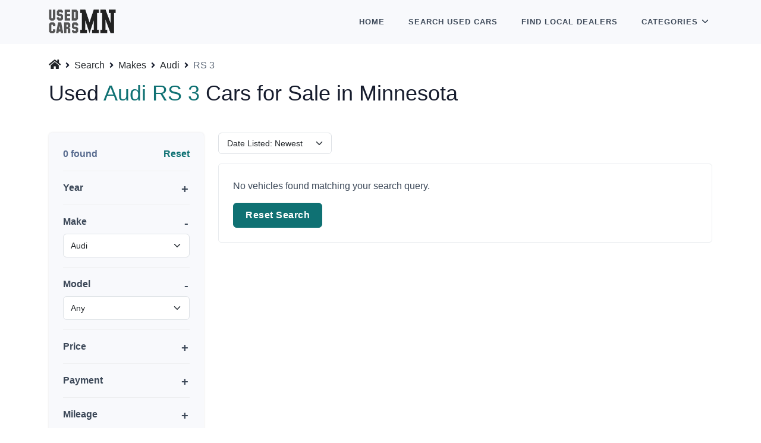

--- FILE ---
content_type: text/html; charset=UTF-8
request_url: https://www.usedcarsminnesota.com/search/makes/audi/models/rs-3
body_size: 11278
content:
<!DOCTYPE html>

<html lang="en">

    <head>

    
    <link rel="canonical" href="https://www.usedcarsminnesota.com/search/makes/audi/models/rs-3" />

    <script type="application/javascript">
        (function(w,d,s,l,i){w[l]=w[l]||[];w[l].push({'gtm.start':
        new Date().getTime(),event:'gtm.js'});var f=d.getElementsByTagName(s)[0],
        j=d.createElement(s),dl=l!='dataLayer'?'&l='+l:'';j.async=true;j.src=
        'https://www.googletagmanager.com/gtm.js?id='+i+dl;f.parentNode.insertBefore(j,f);
        })(window,document,'script','dataLayer','GTM-T7D4GZ7');
    </script>


    <title>Used Audi RS 3 for Sale</title>

            <meta name="description" content="Used Audi RS 3 cars for sale on UsedCarsMinnesota.com. Only best Audi RS 3 used and certified cars for sale in Minnesota." />
    
    <meta charset="UTF-8" />
    <meta name="viewport" content="width=device-width, initial-scale=1.0, minimum-scale=1.0, maximum-scale=5.0" />

    <link rel="shortcut icon" type="image/x-icon" href="https://www.usedcarsminnesota.com/favicon.ico" />

    <link rel="preconnect" href="https://cdnjs.cloudflare.com" crossorigin="anonymous" />

    <link rel="preconnect" href="https://www.googletagmanager.com" crossorigin="anonymous" />
    <link rel="preconnect" href="https://www.google-analytics.com" crossorigin="anonymous" />
    
    <link rel="stylesheet" type="text/css" href="https://cdnjs.cloudflare.com/ajax/libs/bootstrap/5.1.3/css/bootstrap.min.css" integrity="sha512-GQGU0fMMi238uA+a/bdWJfpUGKUkBdgfFdgBm72SUQ6BeyWjoY/ton0tEjH+OSH9iP4Dfh+7HM0I9f5eR0L/4w==" crossorigin="anonymous" referrerpolicy="no-referrer" />
<link rel="stylesheet" type="text/css" href="https://cdnjs.cloudflare.com/ajax/libs/selectize.js/0.13.3/css/selectize.bootstrap4.min.css" integrity="sha512-MMojOrCQrqLg4Iarid2YMYyZ7pzjPeXKRvhW9nZqLo6kPBBTuvNET9DBVWptAo/Q20Fy11EIHM5ig4WlIrJfQw==" crossorigin="anonymous" referrerpolicy="no-referrer" />
<link rel="stylesheet" type="text/css" href="https://cdnjs.cloudflare.com/ajax/libs/fotorama/4.6.4/fotorama.min.css" integrity="sha512-bjwk1c6AQQOi6kaFhKNrqoCNLHpq8PT+I42jY/il3r5Ho/Wd+QUT6Pf3WGZa/BwSdRSIjVGBsPtPPo95gt/SLg==" crossorigin="anonymous" referrerpolicy="no-referrer" />

<link rel="stylesheet" type="text/css" href="https://cdnjs.cloudflare.com/ajax/libs/font-awesome/5.15.4/css/all.min.css" integrity="sha512-1ycn6IcaQQ40/MKBW2W4Rhis/DbILU74C1vSrLJxCq57o941Ym01SwNsOMqvEBFlcgUa6xLiPY/NS5R+E6ztJQ==" crossorigin="anonymous" referrerpolicy="no-referrer" />

<style type="text/css">

    [v-cloak] {
        display: none;
    }

</style>

<link rel="stylesheet" type="text/css" href="https://www.usedcarsminnesota.com/ucm.min.css?version=02FFERUVWYOYFCGC" />


    <meta name="format-detection" content="telephone=no" />
    <meta name="format-detection" content="address=no" />

    <meta name="twitter:card" content="summary" />
<meta name="twitter:domain" content="www.usedcarsminnesota.com" />

<meta property="og:type" content="website" />
<meta property="og:site_name" content="UsedCarsMinnesota.com" />


    <meta name="twitter:title" content="Used Audi RS 3 for Sale" />
    <meta property="og:title" content="Used Audi RS 3 for Sale" />



    <meta name="twitter:description" content="Used Audi RS 3 cars for sale on UsedCarsMinnesota.com. Only best Audi RS 3 used and certified cars for sale in Minnesota." />
    <meta property="og:description" content="Used Audi RS 3 cars for sale on UsedCarsMinnesota.com. Only best Audi RS 3 used and certified cars for sale in Minnesota." />


<meta name="twitter:url" content="https://www.usedcarsminnesota.com/search/makes/audi/models/rs-3" />
<meta property="og:url" content="https://www.usedcarsminnesota.com/search/makes/audi/models/rs-3" />


    <script type="application/ld+json">
            {
	"@context": "https://schema.org",
	"@type": "BreadcrumbList",
	"itemListElement": [
					{
				"@type": "ListItem",
				"position": 1,
				"name": "Search",
				"item": "https://www.usedcarsminnesota.com/search"
			}
							,
								{
				"@type": "ListItem",
				"position": 2,
				"name": "Makes",
				"item": "https://www.usedcarsminnesota.com/search/makes"
			}
							,
								{
				"@type": "ListItem",
				"position": 3,
				"name": "Audi",
				"item": "https://www.usedcarsminnesota.com/search/makes/audi"
			}
							,
								{
				"@type": "ListItem",
				"position": 4,
				"name": "RS 3",
				"item": "https://www.usedcarsminnesota.com/search/makes/audi/models/rs-3"
			}
						]
}
        </script>

    

    <script type="application/javascript" async="async" src="https://pagead2.googlesyndication.com/pagead/js/adsbygoogle.js?client=ca-pub-3975364666086817" crossorigin="anonymous"></script>


    
</head>

    <body>

        <header id="topnav">
    <div class="container">

        <a class="logo" href="https://www.usedcarsminnesota.com">
                        <img src="https://www.usedcarsminnesota.com/assets/images/logo.webp" width="420" height="149" class="img-fluid w-auto logo-light-mode" alt="UsedCarsMinnesota.com" />
        </a>

        <div class="menu-extras">
            <div class="menu-item">
                <button type="button" class="navbar-toggle" id="isToggle" aria-label="Toggle">
                    <div class="lines">
                        <span></span>
                        <span></span>
                        <span></span>
                    </div>
                </button>
            </div>
        </div>

        <div id="navigation" class="float-end">
            <ul class="navigation-menu">
                <li class="">
                    <a href="https://www.usedcarsminnesota.com" class="sub-menu-item">Home</a>
                </li>
                <li class="">
                    <a href="https://www.usedcarsminnesota.com/search" class="sub-menu-item">Search <span class="d-inline d-lg-none d-xl-inline">Used</span> Cars</a>
                </li>
                <li class="">
                    <a href="https://www.usedcarsminnesota.com/dealers" class="sub-menu-item">Find <span class="d-inline d-lg-none d-xl-inline">Local</span> Dealers</a>
                </li>
                <li class="has-submenu parent-menu-item">
                    <div class="me-1">Categories</div>
                    <span class="menu-arrow d-none d-lg-inline-block me-1"></span>
                    <ul class="submenu open">
                        <li class="">
                            <a href="https://www.usedcarsminnesota.com/search/bodies" class="sub-menu-item">Cars by Body</a>
                        </li>
                        <li class="">
                            <a href="https://www.usedcarsminnesota.com/search/makes" class="sub-menu-item">Cars by Make</a>
                        </li>
                        <li class="">
                            <a href="https://www.usedcarsminnesota.com/search/cities" class="sub-menu-item">Cars by City</a>
                        </li>
                        <li class="">
                            <a href="https://www.usedcarsminnesota.com/search/prices" class="sub-menu-item">Cars by Price</a>
                        </li>
                    </ul>
                </li>
            </ul>
        </div>

    </div>
</header>

        
            <section class="bg-light d-block w-100" style="height: 74px;"></section>

            
    <div class="section pt-4 pb-5">
        <div class="container">

            <nav aria-label="breadcrumb">
        <ol class="ps-0 mb-1" style="list-style: none;">

            <li class="d-inline-block pb-2" style="line-height: 1.0;">
                <a href="https://www.usedcarsminnesota.com" class="d-inline-block link-dark text-decoration-none pe-1" aria-label="Home">
                    <i class="fas fa-home" style="font-size: 1.125rem;"></i>
                </a>
                <i class="fas fa-angle-right small"></i>
            </li>

            
                                    <li class="d-inline-block pb-2" style="line-height: 1.0;">
                        <a href="https://www.usedcarsminnesota.com/search" class="d-inline-block link-dark px-1">Search</a>
                        <i class="fas fa-angle-right small"></i>
                    </li>
                
            
                                    <li class="d-inline-block pb-2" style="line-height: 1.0;">
                        <a href="https://www.usedcarsminnesota.com/search/makes" class="d-inline-block link-dark px-1">Makes</a>
                        <i class="fas fa-angle-right small"></i>
                    </li>
                
            
                                    <li class="d-inline-block pb-2" style="line-height: 1.0;">
                        <a href="https://www.usedcarsminnesota.com/search/makes/audi" class="d-inline-block link-dark px-1">Audi</a>
                        <i class="fas fa-angle-right small"></i>
                    </li>
                
            
                                    <li class="d-inline-block pb-2" aria-current="page" style="line-height: 1.0;">
                        <span class="d-inline-block text-muted ps-1 py-1">RS 3</span>
                    </li>
                
            
        </ol>
    </nav>



            <div class="row mb-4">
                <div class="col pb-0 pb-lg-2">
                    <h1 class="h2 lh-sm">Used <span class="text-primary">Audi RS 3</span> Cars for Sale in Minnesota</h1>
                    <div class="pt-1 mt-2">
                                            </div>
                </div>
            </div>

            <div class="row">

    <div class="col-lg-3">

        <button class="btn btn-sm btn-outline-dark d-lg-none mb-2" type="button" data-bs-toggle="collapse" data-bs-target="#vehiclesSearchForm" aria-expanded="false">
    <i class="fas fa-filter me-1"></i>
    Filters <span class="fw-bold">(2)</span>
</button>

<form action="https://www.usedcarsminnesota.com/search" method="GET" id="vehiclesSearchForm" data-models-endpoint="https://www.usedcarsminnesota.com/ajax/models" class="card border-0 rounded shadow bg-light d-lg-block collapse mb-3">

    <div class="card-body">

        <div class="mb-3">
            <div class="d-flex justify-content-between">
                <div class="fs-6 fw-bold text-secondary">
                    0 found
                </div>
                                    <div>
                        <a href="https://www.usedcarsminnesota.com/search" class="text-primary fw-bold">Reset</a>
                    </div>
                            </div>
            <hr class="mb-0">
        </div>

        <div class="mb-3">
            <div class="text-dark fw-bold position-relative" data-bs-toggle="collapse" data-bs-target="#vehicle-search-year-collapse" role="button"  aria-expanded="false" >Year</div>
            <div class="collapse mt-2 mb-3 " id="vehicle-search-year-collapse">
                <div class="row g-3">
                    <div class="col-6">
                        <select class="form-control form-select" name="year_from">
                            <option value=""  selected="selected" >From</option>
                                                            <option value="2026" >2026</option>
                                                            <option value="2025" >2025</option>
                                                            <option value="2024" >2024</option>
                                                            <option value="2023" >2023</option>
                                                            <option value="2022" >2022</option>
                                                            <option value="2021" >2021</option>
                                                            <option value="2020" >2020</option>
                                                            <option value="2019" >2019</option>
                                                            <option value="2018" >2018</option>
                                                            <option value="2017" >2017</option>
                                                            <option value="2016" >2016</option>
                                                            <option value="2015" >2015</option>
                                                            <option value="2014" >2014</option>
                                                            <option value="2013" >2013</option>
                                                            <option value="2012" >2012</option>
                                                            <option value="2011" >2011</option>
                                                            <option value="2010" >2010</option>
                                                            <option value="2009" >2009</option>
                                                            <option value="2008" >2008</option>
                                                            <option value="2007" >2007</option>
                                                            <option value="2006" >2006</option>
                                                            <option value="2005" >2005</option>
                                                            <option value="2004" >2004</option>
                                                            <option value="2003" >2003</option>
                                                            <option value="2002" >2002</option>
                                                            <option value="2001" >2001</option>
                                                            <option value="2000" >2000</option>
                                                            <option value="1999" >1999</option>
                                                            <option value="1998" >1998</option>
                                                            <option value="1997" >1997</option>
                                                    </select>
                    </div>
                    <div class="col-6">
                        <select class="form-control form-select" name="year_to">
                            <option value=""  selected="selected" >To</option>
                                                            <option value="2026" >2026</option>
                                                            <option value="2025" >2025</option>
                                                            <option value="2024" >2024</option>
                                                            <option value="2023" >2023</option>
                                                            <option value="2022" >2022</option>
                                                            <option value="2021" >2021</option>
                                                            <option value="2020" >2020</option>
                                                            <option value="2019" >2019</option>
                                                            <option value="2018" >2018</option>
                                                            <option value="2017" >2017</option>
                                                            <option value="2016" >2016</option>
                                                            <option value="2015" >2015</option>
                                                            <option value="2014" >2014</option>
                                                            <option value="2013" >2013</option>
                                                            <option value="2012" >2012</option>
                                                            <option value="2011" >2011</option>
                                                            <option value="2010" >2010</option>
                                                            <option value="2009" >2009</option>
                                                            <option value="2008" >2008</option>
                                                            <option value="2007" >2007</option>
                                                            <option value="2006" >2006</option>
                                                            <option value="2005" >2005</option>
                                                            <option value="2004" >2004</option>
                                                            <option value="2003" >2003</option>
                                                            <option value="2002" >2002</option>
                                                            <option value="2001" >2001</option>
                                                            <option value="2000" >2000</option>
                                                            <option value="1999" >1999</option>
                                                            <option value="1998" >1998</option>
                                                            <option value="1997" >1997</option>
                                                    </select>
                    </div>
                </div>
            </div>
            <hr class="mb-0">
        </div>

        <div class="mb-3">
            <div class="text-dark fw-bold position-relative" data-bs-toggle="collapse" data-bs-target="#vehicle-search-make-collapse" role="button"  aria-expanded="true" >Make</div>
            <div class="collapse mt-2 mb-3  show " id="vehicle-search-make-collapse">
                <select class="form-control form-select" name="make" id="vehiclesSearchFormMakesSelect">
                    <option value="" >Any</option>
                                            <option value="Acura" >Acura</option>
                                            <option value="Alfa Romeo" >Alfa Romeo</option>
                                            <option value="Aston Martin" >Aston Martin</option>
                                            <option value="Audi"  selected="selected" >Audi</option>
                                            <option value="Bentley" >Bentley</option>
                                            <option value="BMW" >BMW</option>
                                            <option value="Buick" >Buick</option>
                                            <option value="Cadillac" >Cadillac</option>
                                            <option value="Chevrolet" >Chevrolet</option>
                                            <option value="Chrysler" >Chrysler</option>
                                            <option value="Dodge" >Dodge</option>
                                            <option value="FIAT" >FIAT</option>
                                            <option value="Ford" >Ford</option>
                                            <option value="Genesis" >Genesis</option>
                                            <option value="GMC" >GMC</option>
                                            <option value="Honda" >Honda</option>
                                            <option value="Hyundai" >Hyundai</option>
                                            <option value="INEOS" >INEOS</option>
                                            <option value="INFINITI" >INFINITI</option>
                                            <option value="Jaguar" >Jaguar</option>
                                            <option value="Jeep" >Jeep</option>
                                            <option value="Kia" >Kia</option>
                                            <option value="Land Rover" >Land Rover</option>
                                            <option value="Lexus" >Lexus</option>
                                            <option value="Lincoln" >Lincoln</option>
                                            <option value="Lucid" >Lucid</option>
                                            <option value="Maserati" >Maserati</option>
                                            <option value="Mazda" >Mazda</option>
                                            <option value="McLaren" >McLaren</option>
                                            <option value="Mercedes-Benz" >Mercedes-Benz</option>
                                            <option value="MINI" >MINI</option>
                                            <option value="Mitsubishi" >Mitsubishi</option>
                                            <option value="Nissan" >Nissan</option>
                                            <option value="Plymouth" >Plymouth</option>
                                            <option value="Polestar" >Polestar</option>
                                            <option value="Pontiac" >Pontiac</option>
                                            <option value="Porsche" >Porsche</option>
                                            <option value="RAM" >RAM</option>
                                            <option value="Rivian" >Rivian</option>
                                            <option value="Saab" >Saab</option>
                                            <option value="Saturn" >Saturn</option>
                                            <option value="Scion" >Scion</option>
                                            <option value="Subaru" >Subaru</option>
                                            <option value="Suzuki" >Suzuki</option>
                                            <option value="Tesla" >Tesla</option>
                                            <option value="Toyota" >Toyota</option>
                                            <option value="Volkswagen" >Volkswagen</option>
                                            <option value="Volvo" >Volvo</option>
                                    </select>
            </div>
            <hr class="mb-0">
        </div>

        <div class="mb-3">
            <div class="text-dark fw-bold position-relative" data-bs-toggle="collapse" data-bs-target="#vehicle-search-model-collapse" role="button"  aria-expanded="true" >Model</div>
            <div class="collapse mt-2 mb-3  show " id="vehicle-search-model-collapse">
                <select class="form-control form-select" name="model"  id="vehiclesSearchFormModelsSelect">
                    <option value="" >Any</option>
                                                                        <option value="A3" >A3</option>
                                                    <option value="A3 Cabriolet" >A3 Cabriolet</option>
                                                    <option value="A3 Sedan" >A3 Sedan</option>
                                                    <option value="A4" >A4</option>
                                                    <option value="A4 Sedan" >A4 Sedan</option>
                                                    <option value="A5 Cabriolet" >A5 Cabriolet</option>
                                                    <option value="A5 Coupe" >A5 Coupe</option>
                                                    <option value="A5 Sportback" >A5 Sportback</option>
                                                    <option value="A6" >A6</option>
                                                    <option value="A6 e-tron" >A6 e-tron</option>
                                                    <option value="A6 Sedan" >A6 Sedan</option>
                                                    <option value="A8" >A8</option>
                                                    <option value="allroad" >allroad</option>
                                                    <option value="e-tron" >e-tron</option>
                                                    <option value="e-tron GT" >e-tron GT</option>
                                                    <option value="New Q5" >New Q5</option>
                                                    <option value="New SQ5" >New SQ5</option>
                                                    <option value="Q3" >Q3</option>
                                                    <option value="Q4 e-tron" >Q4 e-tron</option>
                                                    <option value="Q5" >Q5</option>
                                                    <option value="Q6 e-tron" >Q6 e-tron</option>
                                                    <option value="Q7" >Q7</option>
                                                    <option value="Q8" >Q8</option>
                                                    <option value="Q8 e-tron" >Q8 e-tron</option>
                                                    <option value="Q8 Sportback e-tron" >Q8 Sportback e-tron</option>
                                                    <option value="RS 5 Sportback" >RS 5 Sportback</option>
                                                    <option value="RS Q8" >RS Q8</option>
                                                    <option value="S3" >S3</option>
                                                    <option value="S4" >S4</option>
                                                    <option value="S5 Coupe" >S5 Coupe</option>
                                                    <option value="S6" >S6</option>
                                                    <option value="S6 Sportback e-tron" >S6 Sportback e-tron</option>
                                                    <option value="SQ5" >SQ5</option>
                                                    <option value="SQ5 Sportback" >SQ5 Sportback</option>
                                                    <option value="TT" >TT</option>
                                                            </select>
            </div>
            <hr class="mb-0">
        </div>

        <div class="mb-3">
            <div class="text-dark fw-bold position-relative" data-bs-toggle="collapse" data-bs-target="#vehicle-search-price-collapse" role="button"  aria-expanded="false" >Price</div>
            <div class="collapse mt-2 mb-3 " id="vehicle-search-price-collapse">
                <div class="row g-3">
                    <div class="col-6">
                        <input type="text" class="form-control" name="price_from" value="" placeholder="From" spellcheck="false" autocomplete="off" />
                    </div>
                    <div class="col-6">
                        <input type="text" class="form-control" name="price_to" value="" placeholder="To" spellcheck="false" autocomplete="off" />
                    </div>
                </div>
            </div>
            <hr class="mb-0">
        </div>

        <div class="mb-3">
            <div class="text-dark fw-bold position-relative" data-bs-toggle="collapse" data-bs-target="#vehicle-search-payment-collapse" role="button"  aria-expanded="false" >Payment</div>
            <div class="collapse mt-2 mb-3 " id="vehicle-search-payment-collapse">
                <div class="row g-3">
                    <div class="col-6">
                        <input type="text" class="form-control" name="payment_from" value="" placeholder="From" spellcheck="false" autocomplete="off" />
                    </div>
                    <div class="col-6">
                        <input type="text" class="form-control" name="payment_to" value="" placeholder="To" spellcheck="false" autocomplete="off" />
                    </div>
                </div>
            </div>
            <hr class="mb-0">
        </div>

        <div class="mb-3">
            <div class="text-dark fw-bold position-relative" data-bs-toggle="collapse" data-bs-target="#vehicle-search-mileage-collapse" role="button"  aria-expanded="false" >Mileage</div>
            <div class="collapse mt-2 mb-3 " id="vehicle-search-mileage-collapse">
                <div class="row g-3">
                    <div class="col-6">
                        <input type="text" class="form-control" name="mileage_from" value="" placeholder="From" spellcheck="false" autocomplete="off" />
                    </div>
                    <div class="col-6">
                        <input type="text" class="form-control" name="mileage_to" value="" placeholder="To" spellcheck="false" autocomplete="off" />
                    </div>
                </div>
            </div>
            <hr class="mb-0">
        </div>

        <div class="mb-3">
            <div class="text-dark fw-bold position-relative" data-bs-toggle="collapse" data-bs-target="#vehicle-search-certified-collapse" role="button"  aria-expanded="false" >Certified</div>
            <div class="collapse mt-2 mb-3 " id="vehicle-search-certified-collapse">
                <select class="form-control form-select" name="certified">
                    <option value=""  selected="selected" >Any</option>
                        <option value="true" >Yes</option>
                        <option value="false" >No</option>
                </select>
            </div>
            <hr class="mb-0">
        </div>

        <div class="mb-3">
            <div class="text-dark fw-bold position-relative" data-bs-toggle="collapse" data-bs-target="#vehicle-search-body-collapse" role="button"  aria-expanded="false" >Body</div>
            <div class="collapse mt-2 mb-3 " id="vehicle-search-body-collapse">
                <select class="form-control form-select" name="body">
                    <option value=""  selected="selected" >Any</option>
                                            <option value="SUV" >SUV</option>
                                            <option value="SEDAN" >Sedan</option>
                                            <option value="PICKUP" >Pickup</option>
                                            <option value="HATCHBACK" >Hatchback</option>
                                            <option value="COUPE" >Coupe</option>
                                            <option value="MINIVAN" >Minivan</option>
                                            <option value="CONVERTIBLE" >Convertible</option>
                                            <option value="WAGON" >Wagon</option>
                                            <option value="VAN" >Van</option>
                                    </select>
            </div>
            <hr class="mb-0">
        </div>

        <div class="mb-3">
            <div class="text-dark fw-bold position-relative" data-bs-toggle="collapse" data-bs-target="#vehicle-search-fuel-collapse" role="button"  aria-expanded="false" >Fuel</div>
            <div class="collapse mt-2 mb-3 " id="vehicle-search-fuel-collapse">
                <select class="form-control form-select" name="fuel">
                    <option value=""  selected="selected" >Any</option>
                                            <option value="GASOLINE" >Gasoline</option>
                                            <option value="FLEX" >Flex</option>
                                            <option value="DIESEL" >Diesel</option>
                                            <option value="ELECTRIC" >Electric</option>
                                            <option value="HYBRID" >Hybrid</option>
                                    </select>
            </div>
            <hr class="mb-0">
        </div>

        <div class="mb-3">
            <div class="text-dark fw-bold position-relative" data-bs-toggle="collapse" data-bs-target="#vehicle-search-transmission-collapse" role="button"  aria-expanded="false" >Transmission</div>
            <div class="collapse mt-2 mb-3 " id="vehicle-search-transmission-collapse">
                <select class="form-control form-select" name="transmission">
                    <option value=""  selected="selected" >Any</option>
                                            <option value="AUTOMATIC" >Automatic</option>
                                            <option value="MANUAL" >Manual</option>
                                    </select>
            </div>
            <hr class="mb-0">
        </div>

        <div class="mb-3">
            <div class="text-dark fw-bold position-relative" data-bs-toggle="collapse" data-bs-target="#vehicle-search-drivetrain-collapse" role="button"  aria-expanded="false" >Drivetrain</div>
            <div class="collapse mt-2 mb-3 " id="vehicle-search-drivetrain-collapse">
                <select class="form-control form-select" name="drivetrain">
                    <option value=""  selected="selected" >Any</option>
                                            <option value="AWD" >AWD</option>
                                            <option value="FWD" >FWD</option>
                                            <option value="RWD" >RWD</option>
                                    </select>
            </div>
            <hr class="mb-0">
        </div>

        <div class="mb-3">
            <div class="text-dark fw-bold position-relative" data-bs-toggle="collapse" data-bs-target="#vehicle-search-city-collapse" role="button"  aria-expanded="false" >City</div>
            <div class="collapse mt-2 mb-3 " id="vehicle-search-city-collapse">
                <select class="form-control form-select" name="city">
                    <option value=""  selected="selected" >Any</option>
                                            <option value="Ada" >Ada</option>
                                            <option value="Aitkin" >Aitkin</option>
                                            <option value="Albany" >Albany</option>
                                            <option value="Albert Lea" >Albert Lea</option>
                                            <option value="Alexandria" >Alexandria</option>
                                            <option value="Annandale" >Annandale</option>
                                            <option value="Anoka" >Anoka</option>
                                            <option value="Apple Valley" >Apple Valley</option>
                                            <option value="Arlington" >Arlington</option>
                                            <option value="Atwater" >Atwater</option>
                                            <option value="Austin" >Austin</option>
                                            <option value="Baxter" >Baxter</option>
                                            <option value="Belle Plaine" >Belle Plaine</option>
                                            <option value="Bemidji" >Bemidji</option>
                                            <option value="Bloomington" >Bloomington</option>
                                            <option value="Brainerd" >Brainerd</option>
                                            <option value="Brooklyn Center" >Brooklyn Center</option>
                                            <option value="Brooklyn Park" >Brooklyn Park</option>
                                            <option value="Buffalo" >Buffalo</option>
                                            <option value="Burnsville" >Burnsville</option>
                                            <option value="Cambridge" >Cambridge</option>
                                            <option value="Canby" >Canby</option>
                                            <option value="Chaska" >Chaska</option>
                                            <option value="Cloquet" >Cloquet</option>
                                            <option value="Cohasset" >Cohasset</option>
                                            <option value="Cokato" >Cokato</option>
                                            <option value="Cold Spring" >Cold Spring</option>
                                            <option value="Cook" >Cook</option>
                                            <option value="Coon Rapids" >Coon Rapids</option>
                                            <option value="Crookston" >Crookston</option>
                                            <option value="Dawson" >Dawson</option>
                                            <option value="Delano" >Delano</option>
                                            <option value="Detroit Lakes" >Detroit Lakes</option>
                                            <option value="Duluth" >Duluth</option>
                                            <option value="Eden Prairie" >Eden Prairie</option>
                                            <option value="Edgerton" >Edgerton</option>
                                            <option value="Elk River" >Elk River</option>
                                            <option value="Eveleth" >Eveleth</option>
                                            <option value="Fairmont" >Fairmont</option>
                                            <option value="Faribault" >Faribault</option>
                                            <option value="Fergus Falls" >Fergus Falls</option>
                                            <option value="Fertile" >Fertile</option>
                                            <option value="Foley" >Foley</option>
                                            <option value="Forest Lake" >Forest Lake</option>
                                            <option value="Fridley" >Fridley</option>
                                            <option value="Glencoe" >Glencoe</option>
                                            <option value="Glenwood" >Glenwood</option>
                                            <option value="Golden Valley" >Golden Valley</option>
                                            <option value="Grand Rapids" >Grand Rapids</option>
                                            <option value="Hallock" >Hallock</option>
                                            <option value="Hastings" >Hastings</option>
                                            <option value="Hawley" >Hawley</option>
                                            <option value="Hermantown" >Hermantown</option>
                                            <option value="Hibbing" >Hibbing</option>
                                            <option value="Hopkins" >Hopkins</option>
                                            <option value="Hutchinson" >Hutchinson</option>
                                            <option value="International Falls" >International Falls</option>
                                            <option value="Inver Grove" >Inver Grove</option>
                                            <option value="Inver Grove Heights" >Inver Grove Heights</option>
                                            <option value="Isanti" >Isanti</option>
                                            <option value="Jackson" >Jackson</option>
                                            <option value="Jordan" >Jordan</option>
                                            <option value="Kimball" >Kimball</option>
                                            <option value="Lake City" >Lake City</option>
                                            <option value="Lewiston" >Lewiston</option>
                                            <option value="Litchfield" >Litchfield</option>
                                            <option value="Little Falls" >Little Falls</option>
                                            <option value="Luverne" >Luverne</option>
                                            <option value="Madelia" >Madelia</option>
                                            <option value="Mankato" >Mankato</option>
                                            <option value="Maplewood" >Maplewood</option>
                                            <option value="Marshall" >Marshall</option>
                                            <option value="Minneapolis" >Minneapolis</option>
                                            <option value="Minnetonka" >Minnetonka</option>
                                            <option value="Montevideo" >Montevideo</option>
                                            <option value="Monticello" >Monticello</option>
                                            <option value="Moorhead" >Moorhead</option>
                                            <option value="Mora" >Mora</option>
                                            <option value="Morris" >Morris</option>
                                            <option value="New Brighton" >New Brighton</option>
                                            <option value="New Ulm" >New Ulm</option>
                                            <option value="North Branch" >North Branch</option>
                                            <option value="Northfield" >Northfield</option>
                                            <option value="Oakdale" >Oakdale</option>
                                            <option value="Olivia" >Olivia</option>
                                            <option value="Oslo" >Oslo</option>
                                            <option value="Owatonna" >Owatonna</option>
                                            <option value="Park Rapids" >Park Rapids</option>
                                            <option value="Paynesville" >Paynesville</option>
                                            <option value="Pine City" >Pine City</option>
                                            <option value="Pine River" >Pine River</option>
                                            <option value="Pipestone" >Pipestone</option>
                                            <option value="Plymouth" >Plymouth</option>
                                            <option value="Princeton" >Princeton</option>
                                            <option value="Red Lake Falls" >Red Lake Falls</option>
                                            <option value="Red Wing" >Red Wing</option>
                                            <option value="Redwood Falls" >Redwood Falls</option>
                                            <option value="Richfield" >Richfield</option>
                                            <option value="Rochester" >Rochester</option>
                                            <option value="Rogers" >Rogers</option>
                                            <option value="Roseau" >Roseau</option>
                                            <option value="Roseville" >Roseville</option>
                                            <option value="Saint Charles" >Saint Charles</option>
                                            <option value="Saint Cloud" >Saint Cloud</option>
                                            <option value="Saint Louis Park" >Saint Louis Park</option>
                                            <option value="Saint Paul" >Saint Paul</option>
                                            <option value="Sandstone" >Sandstone</option>
                                            <option value="Sauk Centre" >Sauk Centre</option>
                                            <option value="Shakopee" >Shakopee</option>
                                            <option value="Sleepy Eye" >Sleepy Eye</option>
                                            <option value="South Saint Paul" >South Saint Paul</option>
                                            <option value="Spring Valley" >Spring Valley</option>
                                            <option value="St. Cloud" >St. Cloud</option>
                                            <option value="St. Louis Park" >St. Louis Park</option>
                                            <option value="Staples" >Staples</option>
                                            <option value="Stewartville" >Stewartville</option>
                                            <option value="Thief River Falls" >Thief River Falls</option>
                                            <option value="Truman" >Truman</option>
                                            <option value="Two Harbors" >Two Harbors</option>
                                            <option value="Vadnais Heights" >Vadnais Heights</option>
                                            <option value="Virginia" >Virginia</option>
                                            <option value="Waconia" >Waconia</option>
                                            <option value="Waite Park" >Waite Park</option>
                                            <option value="Warroad" >Warroad</option>
                                            <option value="Waseca" >Waseca</option>
                                            <option value="Wayzata" >Wayzata</option>
                                            <option value="White Bear Lake" >White Bear Lake</option>
                                            <option value="Willmar" >Willmar</option>
                                            <option value="Windom" >Windom</option>
                                            <option value="Winona" >Winona</option>
                                            <option value="Worthington" >Worthington</option>
                                            <option value="Zumbrota" >Zumbrota</option>
                                    </select>
            </div>
            <hr class="mb-0">
        </div>

        <div class="mb-3">
            <div class="text-dark fw-bold position-relative" data-bs-toggle="collapse" data-bs-target="#vehicle-search-dealers-collapse" role="button"  aria-expanded="false" >Dealers</div>
            <div class="collapse mt-2 mb-3 " id="vehicle-search-dealers-collapse">
                <input type="hidden" name="dealers" id="vehicleSearchDealersHiddenInput" />
                <select class="form-control form-select" id="vehicleSearchDealersSelect" multiple="multiple" data-dealers-endpoint="https://www.usedcarsminnesota.com/ajax/dealers" ></select>
            </div>
            <hr class="mb-0">
        </div>

        <div class="mt-4">
            <button type="submit" class="btn btn-primary">Apply</button>
        </div>

    </div>

    <input type="hidden" name="sort" />

</form>

    </div>

    <div class="col-lg-9" id="listing">

        <div class="mb-3">
            <select class="form-control form-select form-select-sm w-auto" name="sort" id="vehicleSearchSort">
                                    <option value="price" >Price: Low to High</option>
                                    <option value="-price" >Price: High to Low</option>
                                    <option value="payment" >Payment: Low to High</option>
                                    <option value="-payment" >Payment: High to Low</option>
                                    <option value="mileage" >Mileage: Low to High</option>
                                    <option value="-mileage" >Mileage: High to Low</option>
                                    <option value="-year" >Year: Newest</option>
                                    <option value="year" >Year: Oldest</option>
                                    <option value="-date"  selected="selected" >Date Listed: Newest</option>
                                    <option value="date" >Date Listed: Oldest</option>
                            </select>
        </div>

        
        
            <div class="alert alert-light h6 p-4 mb-0">
                <p class="mb-0">No vehicles found matching your search query.</p>
                <div class="mt-3">
                    <a href="https://www.usedcarsminnesota.com/search" class="btn btn-primary">Reset Search</a>
                </div>
            </div>

        
    </div>

</div>


            
            <div class="mt-4 ">
        <div class="border rounded p-4 mt-1" style="border-color: #DEE2E6 !important;">

            <ul class="nav nav-tabs" role="tablist">
                <li class="nav-item" role="presentation">
                    <button type="button" class="nav-link active" id="extension-overview-tab-button" data-bs-toggle="tab" data-bs-target="#extension-overview-tab-content" role="tab" aria-controls="extension-overview-tab-content" aria-selected="true">Overview</button>
                </li>
            </ul>

            <div class="tab-content">

                <div class="tab-pane show active" id="extension-overview-tab-content" role="tabpanel" aria-labelledby="extension-overview-tab-button" tabindex="0">
                    <div class="pt-3 text-dark">

                        <div id="extension-overview-content" class="position-relative extension-overview-content-faded" style="overflow-x: hidden; overflow-y: hidden; height: 260px;">
                            <h2>Used Audi RS 3 for Sale</h2>
<p>Embodying Audi's prestigious high-performance RS lineage, the RS 3 flawlessly combines assertive styling, formidable power, and opulent comfort. Its striking exterior provides a tantalizing glimpse of the untamed power that lies beneath the hood, while the meticulously crafted interior stands as a testament to Audi's unwavering dedication to luxury and innovation.</p>
<p>The Audi RS 3 comes in two distinct trim levels: the RS 3 and the RS 3 Sportback. Each trim level offers its unique blend of features, setting them apart in this highly competitive segment. The standard RS 3 boasts a 2.5-liter TFSI engine, promising exhilarating acceleration and exceptional handling. Moving up the ladder, the RS 3 Sportback features an enhanced suspension system and a more sport-oriented interior, providing an extra edge for those who crave unrivaled performance. Both trim levels are equipped with Quattro all-wheel drive as standard, ensuring optimal traction in various driving conditions.</p>
<p>Here are the pros and cons of the Audi RS 3:</p>
<h3>Pros:</h3>
<ul>
<li>Performance: With a turbocharged 2.5L five-cylinder engine producing 394 horsepower, the Audi RS 3 offers an exhilarating driving experience.</li>
<li>Luxury Interior: The RS 3 boasts a premium interior with top-quality materials and high-tech features such as a virtual cockpit and MMI® touch with handwriting-recognition technology.</li>
<li>Styling: Its sleek design and aggressive styling make it a standout in the compact luxury car segment.</li>
</ul>
<h3>Cons:</h3>
<ul>
<li>Price: As a luxury performance vehicle, the RS 3 comes with a significantly higher price tag compared to other compact cars.</li>
<li>Fuel Efficiency: Due to its powerful engine, the RS 3's fuel economy is relatively lower.</li>
<li>Ride Comfort: While the RS 3's stiff suspension contributes to its sporty handling, some may find the ride a bit harsh on rough roads.</li>
</ul>
<p>Read on to learn more about the Audi RS 3.</p>
<h3>Interior</h3>
<p>Stepping into the Audi RS 3, with its sleek and aerodynamic design, it's impossible not to be charmed by its premium aura. The meticulously crafted interior leaves no detail untouched, from the plush leather seats that wrap you in luxury to the expansive sunroof that floods the cabin with natural light. Every aspect of the interior, from the elegant dashboard to the carefully placed controls, exudes a sense of sophistication and refinement.</p>
<p>For tech enthusiasts, the Audi RS 3 offers an array of cutting-edge features to enhance your driving experience. The 10.1-inch touchscreen infotainment system provides seamless access to a world of entertainment and information, while wireless charging keeps your devices powered up on the go. And with the premium BOSE sound system delivering crystal-clear audio, every drive becomes a concert-like experience. But it's not just about pure indulgence; the Audi RS 3 also prioritizes your comfort and convenience. The dual-zone automatic air conditioning ensures that you and your passengers stay cool and comfortable, no matter the weather outside. And with ample storage space and cleverly designed compartments, everything you need is right at your fingertips.</p>
<h3>Exterior</h3>
<p>The Audi RS 3's exterior is a masterpiece of German engineering and design. Its silhouette boasts a sporty and dynamic appeal that speaks volumes about its incredible performance. The car's aggressive front grille, coupled with the sculpted hood, makes a bold statement. The flared wheel arches not only accentuate its muscular stance but also hint at the car's track-inspired capabilities. Standard LED headlights and taillights illuminate the path with unmatched clarity while adding to the car's sophisticated appeal. The 19-inch alloy wheels, meticulously designed, not only provide great handling but also contribute to the RS 3's captivating presence. To top off its stylish appearance, the power sunroof brings an element of freedom and open-air exhilaration to your drives. All these features combined make the Audi RS 3 a true head-turner, demanding attention on every road it graces.</p>
<h3>Engine</h3>
<p>The car is powered by a 2.5-liter five-cylinder turbocharged engine that churns out an extraordinary 395 horsepower and 354 lb-ft of torque. This engine is coupled with a seven-speed dual-clutch automatic transmission, delivering smooth, rapid shifts that enhance the car's performance and drivability. With the Quattro all-wheel-drive system, the RS 3 can sprint from 0-60 mph in a meager 3.5 seconds, outpacing many of its competitors in the luxury compact segment. In spite of its significant power output, the RS 3 retains a commendable fuel economy, offering an EPA-estimated 20/28/23 mpg city/highway/combined. This section of engine performance undeniably illustrates why the Audi RS 3 is a formidable contender in the realm of performance vehicles.</p>
<h3>Safety</h3>
<p>Safety is absolutely crucial in the Audi RS 3, with a powerful mix of active and passive safety features that are all about keeping you and your passengers protected. It's got 4-wheel disc brakes, ABS brakes, and brake assist technologies to give you top-notch stopping power in any situation. Additionally, dual front impact airbags, dual front side impact airbags, and electronic stability control enhance the car's overall safety profile. To prevent unauthorized access, the RS 3 also includes an ignition disable feature. Moreover, the Audi Pre Sense basic and front mitigation systems work to predict and prevent collisions before they occur. For a more exhaustive understanding of the Audi RS 3's safety performance, potential buyers can refer to crash-test results from reputable resources such as the National Highway Traffic Safety Administration (NHTSA) and the Insurance Institute for Highway Safety (IIHS).</p>
<h3>Key Takeaways</h3>
<p>There you have it! The RS 3 is a luxurious and sophisticated choice that will make every drive feel special. With thrilling speed and unexpected versatility, it truly is a unique vehicle. Plus, with all its safety features and tech-savvy interior, it's perfect for people who need both form and function in their car. Whether you're commuting or traveling on a road trip, the Audi RS 3 will offer the best of both worlds. And that's why we would absolutely recommend taking a closer look at the Audi RS 3 to anyone in search of an impressive, well-rounded performance vehicle.</p>

                        </div>

                        <a href="#" class="text-primary d-inline-block mt-3" id="extension-overview-expand" role="button" aria-expanded="false" aria-controls="extension-overview-content">Read More</a>

                    </div>
                </div>

            </div>

        </div>
    </div>


        </div>
    </div>


        
        <footer class="footer bg-light">
    <div class="container">
        <div class="row">

            <div class="col-xl-4 col-12">
                <a href="https://www.usedcarsminnesota.com" class="logo-footer d-inline-block">
                                        <img src="https://www.usedcarsminnesota.com/assets/images/logo.webp" width="420" height="149" class="img-fluid w-auto" alt="UsedCarsMinnesota.com" />
                </a>
                <p class="mt-4 text-muted">Search quality and low mileage used cars for sale in Minnesota. See prices, pictures, compare models, find local dealers/sellers & more.</p>
            </div>

            <div class="col-xl-1 col-0"></div>

            <div class="col-xl-3 col-md-4 col-12 mt-5 mt-xl-0">
                <div class="h5 text-dark footer-head">About Us</div>
                <ul class="list-unstyled footer-list mt-4">
                    <li>
                        <i class="fas fa-chevron-right small text-dark me-1"></i>
                        <a href="https://www.usedcarsminnesota.com/about" class="text-muted">About Us</a>
                    </li>
                    <li>
                        <i class="fas fa-chevron-right small text-dark me-1"></i>
                        <a href="https://www.usedcarsminnesota.com/contacts" class="text-muted">Contact Us</a>
                    </li>
                    <li>
                        <i class="fas fa-chevron-right small text-dark me-1"></i>
                        <a href="https://www.usedcarsminnesota.com/terms" class="text-muted">Terms of Use</a>
                    </li>
                    <li>
                        <i class="fas fa-chevron-right small text-dark me-1"></i>
                        <a href="https://www.usedcarsminnesota.com/privacy" class="text-muted">Privacy Policy</a>
                    </li>
                </ul>
            </div>

            <div class="col-xl-4 col-md-8 col-12 mt-5 mt-xl-0">
                <div class="h5 text-dark footer-head">Contacts</div>
                <ul class="list-unstyled footer-list mt-4">
                                            <li>
                            <i class="fas fa-envelope text-dark me-2"></i>
                            <a href="m&#x61;&#x69;&#x6c;t&#111;&#58;&#105;&#x6e;fo&#x40;&#x75;s&#x65;dc&#x61;&#114;s&#109;i&#110;&#110;es&#111;&#x74;&#x61;&#46;&#x63;&#111;&#109;" class="text-primary">&#105;&#x6e;fo&#x40;&#x75;s&#x65;dc&#x61;&#114;s&#109;i&#110;&#110;es&#111;&#x74;&#x61;&#46;&#x63;&#111;&#109;</a>
                        </li>
                                                                            </ul>
            </div>

        </div>
    </div>
</footer>

<footer class="footer footer-bar">
    <div class="container text-center">
        <div class="row align-items-center">
            <div class="col-12">
                <div class="text-center">
                    <p class="mb-0" style="font-size: 15px;">© 2026 UsedCarsMinnesota.com</p>
                </div>
            </div>
        </div>
    </div>
</footer>

        
        <script type="application/javascript" src="https://cdnjs.cloudflare.com/ajax/libs/bootstrap/5.1.3/js/bootstrap.bundle.min.js" integrity="sha512-pax4MlgXjHEPfCwcJLQhigY7+N8rt6bVvWLFyUMuxShv170X53TRzGPmPkZmGBhk+jikR8WBM4yl7A9WMHHqvg==" crossorigin="anonymous" referrerpolicy="no-referrer"></script>
<script type="application/javascript" src="https://cdnjs.cloudflare.com/ajax/libs/jquery/3.6.0/jquery.min.js" integrity="sha512-894YE6QWD5I59HgZOGReFYm4dnWc1Qt5NtvYSaNcOP+u1T9qYdvdihz0PPSiiqn/+/3e7Jo4EaG7TubfWGUrMQ==" crossorigin="anonymous" referrerpolicy="no-referrer"></script>
<script type="application/javascript" src="https://cdnjs.cloudflare.com/ajax/libs/selectize.js/0.13.3/js/standalone/selectize.min.js" integrity="sha512-pF+DNRwavWMukUv/LyzDyDMn8U2uvqYQdJN0Zvilr6DDo/56xPDZdDoyPDYZRSL4aOKO/FGKXTpzDyQJ8je8Qw==" crossorigin="anonymous" referrerpolicy="no-referrer"></script>
<script type="application/javascript" src="https://cdnjs.cloudflare.com/ajax/libs/fotorama/4.6.4/fotorama.min.js" integrity="sha512-cWEytOR8S4v/Sd3G5P1Yb7NbYgF1YAUzlg1/XpDuouZVo3FEiMXbeWh4zewcYu/sXYQR5PgYLRbhf18X/0vpRg==" crossorigin="anonymous" referrerpolicy="no-referrer"></script>

<script type="application/javascript"  src="https://cdnjs.cloudflare.com/ajax/libs/vue/2.7.14/vue.min.js" integrity="sha512-BAMfk70VjqBkBIyo9UTRLl3TBJ3M0c6uyy2VMUrq370bWs7kchLNN9j1WiJQus9JAJVqcriIUX859JOm12LWtw=="  crossorigin="anonymous" referrerpolicy="no-referrer"></script>
<script type="application/javascript" src="https://cdnjs.cloudflare.com/ajax/libs/vue-resource/1.5.3/vue-resource.min.js" integrity="sha512-SzBVU+C0eJl+4BIg29X72SYgYNUI2bNVVUFfG9eg1g2jOMvBy3w2movesVS0u+IslOgFyRxuVrMrSHcnLPLN+Q==" crossorigin="anonymous" referrerpolicy="no-referrer"></script>
<script type="application/javascript" src="https://cdnjs.cloudflare.com/ajax/libs/vue-the-mask/0.11.1/vue-the-mask.min.js" integrity="sha512-qXurwUG9teY1KFtbBifUHInCiNK/POQqJeFRSoaHg1pHEB1tBUlFKRsfPzm1D6b6ueeQOCKldvXYCtOsPURrcw==" crossorigin="anonymous" referrerpolicy="no-referrer"></script>

<script type="application/javascript" src="https://www.usedcarsminnesota.com/ucm.min.js?version=02FFERUVWYOYFCGC"></script>


    </body>

</html>


--- FILE ---
content_type: text/html; charset=utf-8
request_url: https://www.google.com/recaptcha/api2/aframe
body_size: 182
content:
<!DOCTYPE HTML><html><head><meta http-equiv="content-type" content="text/html; charset=UTF-8"></head><body><script nonce="GrZtD5WV22U11snujJYa1w">/** Anti-fraud and anti-abuse applications only. See google.com/recaptcha */ try{var clients={'sodar':'https://pagead2.googlesyndication.com/pagead/sodar?'};window.addEventListener("message",function(a){try{if(a.source===window.parent){var b=JSON.parse(a.data);var c=clients[b['id']];if(c){var d=document.createElement('img');d.src=c+b['params']+'&rc='+(localStorage.getItem("rc::a")?sessionStorage.getItem("rc::b"):"");window.document.body.appendChild(d);sessionStorage.setItem("rc::e",parseInt(sessionStorage.getItem("rc::e")||0)+1);localStorage.setItem("rc::h",'1768617146986');}}}catch(b){}});window.parent.postMessage("_grecaptcha_ready", "*");}catch(b){}</script></body></html>